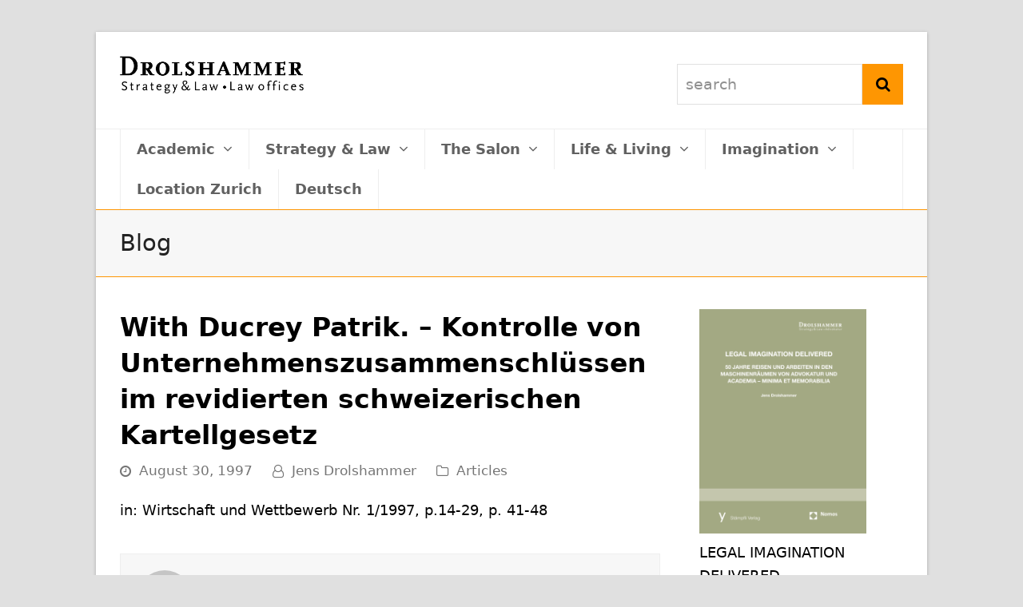

--- FILE ---
content_type: text/html; charset=UTF-8
request_url: https://drolshammer.net/with-ducrey-patrik-kontrolle-von-unternehmenszusammenschlussen-im-revidierten-schweizerischen-kartellgesetz/
body_size: 14050
content:
<!DOCTYPE html>
<html lang="en-US" itemscope itemtype="https://schema.org/WebPage" class="wpex-color-scheme-default">
<head>
<link rel="apple-touch-icon" sizes="76x76" href="/apple-touch-icon.png">
<link rel="icon" type="image/png" sizes="32x32" href="/favicon-32x32.png">
<link rel="icon" type="image/png" sizes="16x16" href="/favicon-16x16.png">
<link rel="manifest" href="/site.webmanifest">
<link rel="mask-icon" href="/safari-pinned-tab.svg" color="#5bbad5">
<meta name="msapplication-TileColor" content="#da532c">
<meta name="theme-color" content="#ffffff">
<meta charset="UTF-8">
<link rel="profile" href="http://gmpg.org/xfn/11">
<title>With Ducrey Patrik. &#8211; Kontrolle von Unternehmenszusammenschlüssen im revidierten schweizerischen Kartellgesetz &#8211; Drolshammer</title>
<meta name='robots' content='max-image-preview:large' />
<meta name="generator" content="Total WordPress Theme v5.7.1">
<meta name="viewport" content="width=device-width, initial-scale=1">
<link rel='dns-prefetch' href='//www.googletagmanager.com' />
<link rel="alternate" type="application/rss+xml" title="Drolshammer &raquo; Feed" href="https://drolshammer.net/feed/" />
<link rel="alternate" type="application/rss+xml" title="Drolshammer &raquo; Comments Feed" href="https://drolshammer.net/comments/feed/" />
<link rel="preload" href="https://drolshammer.net/wp-content/themes/Total/assets/lib/ticons/fonts/ticons.woff2" type="font/woff2" as="font" crossorigin><link rel='stylesheet' id='js_composer_front-css' href='https://drolshammer.net/wp-content/plugins/js_composer/assets/css/js_composer.min.css?ver=6.13.0' media='all' />
<link rel='stylesheet' id='wp-block-library-css' href='https://drolshammer.net/wp-includes/css/dist/block-library/style.min.css?ver=6.2.8' media='all' />
<style id='global-styles-inline-css'>
body{--wp--preset--color--black: #000000;--wp--preset--color--cyan-bluish-gray: #abb8c3;--wp--preset--color--white: #ffffff;--wp--preset--color--pale-pink: #f78da7;--wp--preset--color--vivid-red: #cf2e2e;--wp--preset--color--luminous-vivid-orange: #ff6900;--wp--preset--color--luminous-vivid-amber: #fcb900;--wp--preset--color--light-green-cyan: #7bdcb5;--wp--preset--color--vivid-green-cyan: #00d084;--wp--preset--color--pale-cyan-blue: #8ed1fc;--wp--preset--color--vivid-cyan-blue: #0693e3;--wp--preset--color--vivid-purple: #9b51e0;--wp--preset--color--accent: #fe9602;--wp--preset--color--on-accent: #fff;--wp--preset--gradient--vivid-cyan-blue-to-vivid-purple: linear-gradient(135deg,rgba(6,147,227,1) 0%,rgb(155,81,224) 100%);--wp--preset--gradient--light-green-cyan-to-vivid-green-cyan: linear-gradient(135deg,rgb(122,220,180) 0%,rgb(0,208,130) 100%);--wp--preset--gradient--luminous-vivid-amber-to-luminous-vivid-orange: linear-gradient(135deg,rgba(252,185,0,1) 0%,rgba(255,105,0,1) 100%);--wp--preset--gradient--luminous-vivid-orange-to-vivid-red: linear-gradient(135deg,rgba(255,105,0,1) 0%,rgb(207,46,46) 100%);--wp--preset--gradient--very-light-gray-to-cyan-bluish-gray: linear-gradient(135deg,rgb(238,238,238) 0%,rgb(169,184,195) 100%);--wp--preset--gradient--cool-to-warm-spectrum: linear-gradient(135deg,rgb(74,234,220) 0%,rgb(151,120,209) 20%,rgb(207,42,186) 40%,rgb(238,44,130) 60%,rgb(251,105,98) 80%,rgb(254,248,76) 100%);--wp--preset--gradient--blush-light-purple: linear-gradient(135deg,rgb(255,206,236) 0%,rgb(152,150,240) 100%);--wp--preset--gradient--blush-bordeaux: linear-gradient(135deg,rgb(254,205,165) 0%,rgb(254,45,45) 50%,rgb(107,0,62) 100%);--wp--preset--gradient--luminous-dusk: linear-gradient(135deg,rgb(255,203,112) 0%,rgb(199,81,192) 50%,rgb(65,88,208) 100%);--wp--preset--gradient--pale-ocean: linear-gradient(135deg,rgb(255,245,203) 0%,rgb(182,227,212) 50%,rgb(51,167,181) 100%);--wp--preset--gradient--electric-grass: linear-gradient(135deg,rgb(202,248,128) 0%,rgb(113,206,126) 100%);--wp--preset--gradient--midnight: linear-gradient(135deg,rgb(2,3,129) 0%,rgb(40,116,252) 100%);--wp--preset--duotone--dark-grayscale: url('#wp-duotone-dark-grayscale');--wp--preset--duotone--grayscale: url('#wp-duotone-grayscale');--wp--preset--duotone--purple-yellow: url('#wp-duotone-purple-yellow');--wp--preset--duotone--blue-red: url('#wp-duotone-blue-red');--wp--preset--duotone--midnight: url('#wp-duotone-midnight');--wp--preset--duotone--magenta-yellow: url('#wp-duotone-magenta-yellow');--wp--preset--duotone--purple-green: url('#wp-duotone-purple-green');--wp--preset--duotone--blue-orange: url('#wp-duotone-blue-orange');--wp--preset--font-size--small: 13px;--wp--preset--font-size--medium: 20px;--wp--preset--font-size--large: 36px;--wp--preset--font-size--x-large: 42px;--wp--preset--spacing--20: 0.44rem;--wp--preset--spacing--30: 0.67rem;--wp--preset--spacing--40: 1rem;--wp--preset--spacing--50: 1.5rem;--wp--preset--spacing--60: 2.25rem;--wp--preset--spacing--70: 3.38rem;--wp--preset--spacing--80: 5.06rem;--wp--preset--shadow--natural: 6px 6px 9px rgba(0, 0, 0, 0.2);--wp--preset--shadow--deep: 12px 12px 50px rgba(0, 0, 0, 0.4);--wp--preset--shadow--sharp: 6px 6px 0px rgba(0, 0, 0, 0.2);--wp--preset--shadow--outlined: 6px 6px 0px -3px rgba(255, 255, 255, 1), 6px 6px rgba(0, 0, 0, 1);--wp--preset--shadow--crisp: 6px 6px 0px rgba(0, 0, 0, 1);}:where(.is-layout-flex){gap: 0.5em;}body .is-layout-flow > .alignleft{float: left;margin-inline-start: 0;margin-inline-end: 2em;}body .is-layout-flow > .alignright{float: right;margin-inline-start: 2em;margin-inline-end: 0;}body .is-layout-flow > .aligncenter{margin-left: auto !important;margin-right: auto !important;}body .is-layout-constrained > .alignleft{float: left;margin-inline-start: 0;margin-inline-end: 2em;}body .is-layout-constrained > .alignright{float: right;margin-inline-start: 2em;margin-inline-end: 0;}body .is-layout-constrained > .aligncenter{margin-left: auto !important;margin-right: auto !important;}body .is-layout-constrained > :where(:not(.alignleft):not(.alignright):not(.alignfull)){max-width: var(--wp--style--global--content-size);margin-left: auto !important;margin-right: auto !important;}body .is-layout-constrained > .alignwide{max-width: var(--wp--style--global--wide-size);}body .is-layout-flex{display: flex;}body .is-layout-flex{flex-wrap: wrap;align-items: center;}body .is-layout-flex > *{margin: 0;}:where(.wp-block-columns.is-layout-flex){gap: 2em;}.has-black-color{color: var(--wp--preset--color--black) !important;}.has-cyan-bluish-gray-color{color: var(--wp--preset--color--cyan-bluish-gray) !important;}.has-white-color{color: var(--wp--preset--color--white) !important;}.has-pale-pink-color{color: var(--wp--preset--color--pale-pink) !important;}.has-vivid-red-color{color: var(--wp--preset--color--vivid-red) !important;}.has-luminous-vivid-orange-color{color: var(--wp--preset--color--luminous-vivid-orange) !important;}.has-luminous-vivid-amber-color{color: var(--wp--preset--color--luminous-vivid-amber) !important;}.has-light-green-cyan-color{color: var(--wp--preset--color--light-green-cyan) !important;}.has-vivid-green-cyan-color{color: var(--wp--preset--color--vivid-green-cyan) !important;}.has-pale-cyan-blue-color{color: var(--wp--preset--color--pale-cyan-blue) !important;}.has-vivid-cyan-blue-color{color: var(--wp--preset--color--vivid-cyan-blue) !important;}.has-vivid-purple-color{color: var(--wp--preset--color--vivid-purple) !important;}.has-black-background-color{background-color: var(--wp--preset--color--black) !important;}.has-cyan-bluish-gray-background-color{background-color: var(--wp--preset--color--cyan-bluish-gray) !important;}.has-white-background-color{background-color: var(--wp--preset--color--white) !important;}.has-pale-pink-background-color{background-color: var(--wp--preset--color--pale-pink) !important;}.has-vivid-red-background-color{background-color: var(--wp--preset--color--vivid-red) !important;}.has-luminous-vivid-orange-background-color{background-color: var(--wp--preset--color--luminous-vivid-orange) !important;}.has-luminous-vivid-amber-background-color{background-color: var(--wp--preset--color--luminous-vivid-amber) !important;}.has-light-green-cyan-background-color{background-color: var(--wp--preset--color--light-green-cyan) !important;}.has-vivid-green-cyan-background-color{background-color: var(--wp--preset--color--vivid-green-cyan) !important;}.has-pale-cyan-blue-background-color{background-color: var(--wp--preset--color--pale-cyan-blue) !important;}.has-vivid-cyan-blue-background-color{background-color: var(--wp--preset--color--vivid-cyan-blue) !important;}.has-vivid-purple-background-color{background-color: var(--wp--preset--color--vivid-purple) !important;}.has-black-border-color{border-color: var(--wp--preset--color--black) !important;}.has-cyan-bluish-gray-border-color{border-color: var(--wp--preset--color--cyan-bluish-gray) !important;}.has-white-border-color{border-color: var(--wp--preset--color--white) !important;}.has-pale-pink-border-color{border-color: var(--wp--preset--color--pale-pink) !important;}.has-vivid-red-border-color{border-color: var(--wp--preset--color--vivid-red) !important;}.has-luminous-vivid-orange-border-color{border-color: var(--wp--preset--color--luminous-vivid-orange) !important;}.has-luminous-vivid-amber-border-color{border-color: var(--wp--preset--color--luminous-vivid-amber) !important;}.has-light-green-cyan-border-color{border-color: var(--wp--preset--color--light-green-cyan) !important;}.has-vivid-green-cyan-border-color{border-color: var(--wp--preset--color--vivid-green-cyan) !important;}.has-pale-cyan-blue-border-color{border-color: var(--wp--preset--color--pale-cyan-blue) !important;}.has-vivid-cyan-blue-border-color{border-color: var(--wp--preset--color--vivid-cyan-blue) !important;}.has-vivid-purple-border-color{border-color: var(--wp--preset--color--vivid-purple) !important;}.has-vivid-cyan-blue-to-vivid-purple-gradient-background{background: var(--wp--preset--gradient--vivid-cyan-blue-to-vivid-purple) !important;}.has-light-green-cyan-to-vivid-green-cyan-gradient-background{background: var(--wp--preset--gradient--light-green-cyan-to-vivid-green-cyan) !important;}.has-luminous-vivid-amber-to-luminous-vivid-orange-gradient-background{background: var(--wp--preset--gradient--luminous-vivid-amber-to-luminous-vivid-orange) !important;}.has-luminous-vivid-orange-to-vivid-red-gradient-background{background: var(--wp--preset--gradient--luminous-vivid-orange-to-vivid-red) !important;}.has-very-light-gray-to-cyan-bluish-gray-gradient-background{background: var(--wp--preset--gradient--very-light-gray-to-cyan-bluish-gray) !important;}.has-cool-to-warm-spectrum-gradient-background{background: var(--wp--preset--gradient--cool-to-warm-spectrum) !important;}.has-blush-light-purple-gradient-background{background: var(--wp--preset--gradient--blush-light-purple) !important;}.has-blush-bordeaux-gradient-background{background: var(--wp--preset--gradient--blush-bordeaux) !important;}.has-luminous-dusk-gradient-background{background: var(--wp--preset--gradient--luminous-dusk) !important;}.has-pale-ocean-gradient-background{background: var(--wp--preset--gradient--pale-ocean) !important;}.has-electric-grass-gradient-background{background: var(--wp--preset--gradient--electric-grass) !important;}.has-midnight-gradient-background{background: var(--wp--preset--gradient--midnight) !important;}.has-small-font-size{font-size: var(--wp--preset--font-size--small) !important;}.has-medium-font-size{font-size: var(--wp--preset--font-size--medium) !important;}.has-large-font-size{font-size: var(--wp--preset--font-size--large) !important;}.has-x-large-font-size{font-size: var(--wp--preset--font-size--x-large) !important;}
.wp-block-navigation a:where(:not(.wp-element-button)){color: inherit;}
:where(.wp-block-columns.is-layout-flex){gap: 2em;}
.wp-block-pullquote{font-size: 1.5em;line-height: 1.6;}
</style>
<link rel='stylesheet' id='contact-form-7-css' href='https://drolshammer.net/wp-content/plugins/contact-form-7/includes/css/styles.css?ver=5.7.7' media='all' />
<link rel='stylesheet' id='printomatic-css-css' href='https://drolshammer.net/wp-content/plugins/print-o-matic/css/style.css?ver=2.0' media='all' />
<link rel='stylesheet' id='wpex-style-css' href='https://drolshammer.net/wp-content/themes/Total/style.css?ver=5.7.1' media='all' />
<link rel='stylesheet' id='wpex-mobile-menu-breakpoint-max-css' href='https://drolshammer.net/wp-content/themes/Total/assets/css/wpex-mobile-menu-breakpoint-max.css?ver=5.7.1' media='only screen and (max-width:959px)' />
<link rel='stylesheet' id='wpex-mobile-menu-breakpoint-min-css' href='https://drolshammer.net/wp-content/themes/Total/assets/css/wpex-mobile-menu-breakpoint-min.css?ver=5.7.1' media='only screen and (min-width:960px)' />
<link rel='stylesheet' id='wpex-wpbakery-css' href='https://drolshammer.net/wp-content/themes/Total/assets/css/wpex-wpbakery.css?ver=5.7.1' media='all' />
<link rel='stylesheet' id='ticons-css' href='https://drolshammer.net/wp-content/themes/Total/assets/lib/ticons/css/ticons.min.css?ver=5.7.1' media='all' />
<link rel='stylesheet' id='vcex-shortcodes-css' href='https://drolshammer.net/wp-content/themes/Total/assets/css/vcex-shortcodes.css?ver=5.7.1' media='all' />
<script src='https://drolshammer.net/wp-includes/js/jquery/jquery.min.js?ver=3.6.4' id='jquery-core-js'></script>
<script src='https://drolshammer.net/wp-includes/js/jquery/jquery-migrate.min.js?ver=3.4.0' id='jquery-migrate-js'></script>

<!-- Google Analytics snippet added by Site Kit -->
<script src='https://www.googletagmanager.com/gtag/js?id=GT-MJWWNDL' id='google_gtagjs-js' async></script>
<script id='google_gtagjs-js-after'>
window.dataLayer = window.dataLayer || [];function gtag(){dataLayer.push(arguments);}
gtag('set', 'linker', {"domains":["drolshammer.net"]} );
gtag("js", new Date());
gtag("set", "developer_id.dZTNiMT", true);
gtag("config", "GT-MJWWNDL");
</script>

<!-- End Google Analytics snippet added by Site Kit -->
<link rel="https://api.w.org/" href="https://drolshammer.net/wp-json/" /><link rel="alternate" type="application/json" href="https://drolshammer.net/wp-json/wp/v2/posts/994" /><link rel="EditURI" type="application/rsd+xml" title="RSD" href="https://drolshammer.net/xmlrpc.php?rsd" />
<link rel="wlwmanifest" type="application/wlwmanifest+xml" href="https://drolshammer.net/wp-includes/wlwmanifest.xml" />
<meta name="generator" content="WordPress 6.2.8" />
<link rel="canonical" href="https://drolshammer.net/with-ducrey-patrik-kontrolle-von-unternehmenszusammenschlussen-im-revidierten-schweizerischen-kartellgesetz/" />
<link rel='shortlink' href='https://drolshammer.net/?p=994' />
<link rel="alternate" type="application/json+oembed" href="https://drolshammer.net/wp-json/oembed/1.0/embed?url=https%3A%2F%2Fdrolshammer.net%2Fwith-ducrey-patrik-kontrolle-von-unternehmenszusammenschlussen-im-revidierten-schweizerischen-kartellgesetz%2F" />
<link rel="alternate" type="text/xml+oembed" href="https://drolshammer.net/wp-json/oembed/1.0/embed?url=https%3A%2F%2Fdrolshammer.net%2Fwith-ducrey-patrik-kontrolle-von-unternehmenszusammenschlussen-im-revidierten-schweizerischen-kartellgesetz%2F&#038;format=xml" />
<meta name="generator" content="Site Kit by Google 1.104.0" /><noscript><style>body:not(.content-full-screen) .wpex-vc-row-stretched[data-vc-full-width-init="false"]{visibility:visible;}</style></noscript>		<style id="wp-custom-css">
			/* .switcher .selected{background:#fdfdfd !important}.switcher .selected a{border:none !important;padding:16px 20px !important;width:151px}.switcher .selected a:hover{border:none !important;background:#FE9602 !important;color:#000000 !important;padding:16.5px 20px !important;width:151px}#sidebar{width:31%;float:right;background:#c9c9a5;padding:23px 15px;font-weight:600}.widget_recent_entries li:first-child{border-top:1.5px solid #000}.widget_recent_entries li{padding:6px 0;border-bottom:1.5px solid #000}.widget_recent_entries li{padding:22px 0}#site-logo img{width:32%!important}#site-header-inner{position:relative;padding-top:60px!important;padding-bottom:10px!important;height:100%}#header-two-search{margin-top:-19px}.dcw a{color:#fe9602 !important}.dcw{padding-bottom:120px !important}.breadcrumb-trail,.page-header-title,.page-subheading{display:none !important}.breadcrumbs a{color:#fe9602 !important}.post-root{display:none}#site-navigation .dropdown-menu >.current-menu-item >a,#site-navigation .dropdown-menu >.current-menu-parent >a,#site-navigation .dropdown-menu >.current-menu-item >a:hover,#site-navigation .dropdown-menu >.current-menu-parent >a:hover{color:#000000 !important}.page-header.wpex-supports-mods{border-top-color:#fe9602;border-bottom-color:#fe9602;margin-bottom:0px !important}.map-responsive{overflow:hidden !important;padding-bottom:56.25% !important;position:relative !important;height:0 !important}.map-responsive iframe{left:0 !important;top:0 !important;height:100% !important;width:100% !important;position:absolute !important}#site-navigation .dropdown-menu ul a{font-weight:600;text-transform:inherit !important}.theme-button,input[type="submit"],button{color:#ffffff !important;background:#fe9602}.itop{background:url("https://drolshammer.net/wp-content/themes/Total/books.jpeg") no-repeat center center;-webkit-background-size:cover;-moz-background-size:cover;-o-background-size:cover;background-size:cover;height:100vh !important}.navbar-style-two .dropdown-menu >li >a{width:162px !important}.heateor_sss_sharing_container{display:none !important}.site-breadcrumbs{display:none !important}#footer-callout-wrap{display:none !important}.a14big-img,.artikel-img{display:none}*/		</style>
		<noscript><style> .wpb_animate_when_almost_visible { opacity: 1; }</style></noscript><style data-type="wpex-css" id="wpex-css">/*TYPOGRAPHY*/body{font-size:18px;color:#000000}.main-navigation-ul .link-inner{font-weight:600;text-transform:capitalize}.main-navigation-ul .sub-menu .link-inner{font-weight:600;text-transform:capitalize}.wpex-mobile-menu,#sidr-main{font-weight:600}.blog-entry-title.entry-title,.blog-entry-title.entry-title a,.blog-entry-title.entry-title a:hover{color:#000000}body.single-post .single-post-title{color:#000000}#copyright{text-transform:capitalize}@media(max-width:479px){body{font-size:20px}}/*CUSTOMIZER STYLING*/:root{--wpex-accent:#fe9602;--wpex-accent-alt:#fe9602;--wpex-link-color:#0a7a00;--wpex-hover-heading-link-color:#0a7a00;--wpex-hover-link-color:#fe9602;--wpex-btn-color:#020000;--wpex-hover-btn-color:#ffffff;--wpex-btn-bg:#fe9602;--wpex-hover-btn-bg:#b2b292;--wpex-vc-column-inner-margin-bottom:40px}body,.boxed-main-layout,.footer-has-reveal #main{background-color:b2b292}.page-header.wpex-supports-mods{border-top-color:#fe9602;border-bottom-color:#fe9602}.site-breadcrumbs a:hover{color:#fe9602}#site-scroll-top:hover{color:#020202}.boxed-main-layout #wrap{background-color:#ffffff}.boxed-main-layout #site-header-sticky-wrapper.is-sticky #site-header{background-color:#ffffff}#site-navigation-wrap{--wpex-hover-main-nav-link-color:#020000;--wpex-active-main-nav-link-color:#fe9602;--wpex-hover-main-nav-link-bg:#fe9602;--wpex-dropmenu-border-color:#b2b292;--wpex-dropmenu-caret-border-color:#b2b292;--wpex-megamenu-divider-color:#b2b292;--wpex-dropmenu-link-color:#020202;--wpex-hover-dropmenu-link-bg:#fe9602}#sidebar .widget-title{color:#000000}#footer{--wpex-link-color:#0a7a00;--wpex-hover-link-color:#0a7a00;--wpex-hover-link-color:#fe9602}@media only screen and (max-width:767px){#site-logo .logo-img{max-width:80%}}</style></head>

<body class="post-template-default single single-post postid-994 single-format-standard wp-custom-logo wp-embed-responsive wpex-theme wpex-responsive boxed-main-layout no-composer wpex-live-site wrap-boxshadow site-boxed content-right-sidebar has-sidebar post-in-category-articles sidebar-widget-icons hasnt-overlay-header wpex-mobile-toggle-menu-icon_buttons has-mobile-menu wpex-share-p-horizontal wpex-no-js wpb-js-composer js-comp-ver-6.13.0 vc_responsive">

	<svg xmlns="http://www.w3.org/2000/svg" viewBox="0 0 0 0" width="0" height="0" focusable="false" role="none" style="visibility: hidden; position: absolute; left: -9999px; overflow: hidden;" ><defs><filter id="wp-duotone-dark-grayscale"><feColorMatrix color-interpolation-filters="sRGB" type="matrix" values=" .299 .587 .114 0 0 .299 .587 .114 0 0 .299 .587 .114 0 0 .299 .587 .114 0 0 " /><feComponentTransfer color-interpolation-filters="sRGB" ><feFuncR type="table" tableValues="0 0.49803921568627" /><feFuncG type="table" tableValues="0 0.49803921568627" /><feFuncB type="table" tableValues="0 0.49803921568627" /><feFuncA type="table" tableValues="1 1" /></feComponentTransfer><feComposite in2="SourceGraphic" operator="in" /></filter></defs></svg><svg xmlns="http://www.w3.org/2000/svg" viewBox="0 0 0 0" width="0" height="0" focusable="false" role="none" style="visibility: hidden; position: absolute; left: -9999px; overflow: hidden;" ><defs><filter id="wp-duotone-grayscale"><feColorMatrix color-interpolation-filters="sRGB" type="matrix" values=" .299 .587 .114 0 0 .299 .587 .114 0 0 .299 .587 .114 0 0 .299 .587 .114 0 0 " /><feComponentTransfer color-interpolation-filters="sRGB" ><feFuncR type="table" tableValues="0 1" /><feFuncG type="table" tableValues="0 1" /><feFuncB type="table" tableValues="0 1" /><feFuncA type="table" tableValues="1 1" /></feComponentTransfer><feComposite in2="SourceGraphic" operator="in" /></filter></defs></svg><svg xmlns="http://www.w3.org/2000/svg" viewBox="0 0 0 0" width="0" height="0" focusable="false" role="none" style="visibility: hidden; position: absolute; left: -9999px; overflow: hidden;" ><defs><filter id="wp-duotone-purple-yellow"><feColorMatrix color-interpolation-filters="sRGB" type="matrix" values=" .299 .587 .114 0 0 .299 .587 .114 0 0 .299 .587 .114 0 0 .299 .587 .114 0 0 " /><feComponentTransfer color-interpolation-filters="sRGB" ><feFuncR type="table" tableValues="0.54901960784314 0.98823529411765" /><feFuncG type="table" tableValues="0 1" /><feFuncB type="table" tableValues="0.71764705882353 0.25490196078431" /><feFuncA type="table" tableValues="1 1" /></feComponentTransfer><feComposite in2="SourceGraphic" operator="in" /></filter></defs></svg><svg xmlns="http://www.w3.org/2000/svg" viewBox="0 0 0 0" width="0" height="0" focusable="false" role="none" style="visibility: hidden; position: absolute; left: -9999px; overflow: hidden;" ><defs><filter id="wp-duotone-blue-red"><feColorMatrix color-interpolation-filters="sRGB" type="matrix" values=" .299 .587 .114 0 0 .299 .587 .114 0 0 .299 .587 .114 0 0 .299 .587 .114 0 0 " /><feComponentTransfer color-interpolation-filters="sRGB" ><feFuncR type="table" tableValues="0 1" /><feFuncG type="table" tableValues="0 0.27843137254902" /><feFuncB type="table" tableValues="0.5921568627451 0.27843137254902" /><feFuncA type="table" tableValues="1 1" /></feComponentTransfer><feComposite in2="SourceGraphic" operator="in" /></filter></defs></svg><svg xmlns="http://www.w3.org/2000/svg" viewBox="0 0 0 0" width="0" height="0" focusable="false" role="none" style="visibility: hidden; position: absolute; left: -9999px; overflow: hidden;" ><defs><filter id="wp-duotone-midnight"><feColorMatrix color-interpolation-filters="sRGB" type="matrix" values=" .299 .587 .114 0 0 .299 .587 .114 0 0 .299 .587 .114 0 0 .299 .587 .114 0 0 " /><feComponentTransfer color-interpolation-filters="sRGB" ><feFuncR type="table" tableValues="0 0" /><feFuncG type="table" tableValues="0 0.64705882352941" /><feFuncB type="table" tableValues="0 1" /><feFuncA type="table" tableValues="1 1" /></feComponentTransfer><feComposite in2="SourceGraphic" operator="in" /></filter></defs></svg><svg xmlns="http://www.w3.org/2000/svg" viewBox="0 0 0 0" width="0" height="0" focusable="false" role="none" style="visibility: hidden; position: absolute; left: -9999px; overflow: hidden;" ><defs><filter id="wp-duotone-magenta-yellow"><feColorMatrix color-interpolation-filters="sRGB" type="matrix" values=" .299 .587 .114 0 0 .299 .587 .114 0 0 .299 .587 .114 0 0 .299 .587 .114 0 0 " /><feComponentTransfer color-interpolation-filters="sRGB" ><feFuncR type="table" tableValues="0.78039215686275 1" /><feFuncG type="table" tableValues="0 0.94901960784314" /><feFuncB type="table" tableValues="0.35294117647059 0.47058823529412" /><feFuncA type="table" tableValues="1 1" /></feComponentTransfer><feComposite in2="SourceGraphic" operator="in" /></filter></defs></svg><svg xmlns="http://www.w3.org/2000/svg" viewBox="0 0 0 0" width="0" height="0" focusable="false" role="none" style="visibility: hidden; position: absolute; left: -9999px; overflow: hidden;" ><defs><filter id="wp-duotone-purple-green"><feColorMatrix color-interpolation-filters="sRGB" type="matrix" values=" .299 .587 .114 0 0 .299 .587 .114 0 0 .299 .587 .114 0 0 .299 .587 .114 0 0 " /><feComponentTransfer color-interpolation-filters="sRGB" ><feFuncR type="table" tableValues="0.65098039215686 0.40392156862745" /><feFuncG type="table" tableValues="0 1" /><feFuncB type="table" tableValues="0.44705882352941 0.4" /><feFuncA type="table" tableValues="1 1" /></feComponentTransfer><feComposite in2="SourceGraphic" operator="in" /></filter></defs></svg><svg xmlns="http://www.w3.org/2000/svg" viewBox="0 0 0 0" width="0" height="0" focusable="false" role="none" style="visibility: hidden; position: absolute; left: -9999px; overflow: hidden;" ><defs><filter id="wp-duotone-blue-orange"><feColorMatrix color-interpolation-filters="sRGB" type="matrix" values=" .299 .587 .114 0 0 .299 .587 .114 0 0 .299 .587 .114 0 0 .299 .587 .114 0 0 " /><feComponentTransfer color-interpolation-filters="sRGB" ><feFuncR type="table" tableValues="0.098039215686275 1" /><feFuncG type="table" tableValues="0 0.66274509803922" /><feFuncB type="table" tableValues="0.84705882352941 0.41960784313725" /><feFuncA type="table" tableValues="1 1" /></feComponentTransfer><feComposite in2="SourceGraphic" operator="in" /></filter></defs></svg>
	
	
<a href="#content" class="skip-to-content">skip to Main Content</a><span data-ls_id="#site_top"></span>
	<div id="outer-wrap" class="wpex-overflow-hidden">
		
		<div id="wrap" class="wpex-clr">

			


	<header id="site-header" class="header-two wpex-dropdowns-shadow-four dyn-styles wpex-relative wpex-clr" itemscope="itemscope" itemtype="https://schema.org/WPHeader">

		
		<div id="site-header-inner" class="header-two-inner header-padding container wpex-relative wpex-h-100 wpex-py-30 wpex-clr">
<div id="site-logo" class="site-branding header-two-logo logo-padding wpex-table">
	<div id="site-logo-inner" class="wpex-table-cell wpex-align-middle wpex-clr"><a id="site-logo-link" href="https://drolshammer.net/" rel="home" class="main-logo"><img src="https://drolshammer.net/wp-content/uploads/2018/07/new_logo_eng.png" alt="Drolshammer" class="logo-img" width="230" height="182" data-no-retina data-skip-lazy fetchpriority="high"></a></div>

</div>
	<aside id="header-aside" class="header-two-aside hide-at-mm-breakpoint">
		<div class="header-aside-content wpex-clr"></div>
					<div id="header-two-search" class="wpex-clr">
				<form method="get" class="header-two-searchform" action="https://drolshammer.net/">
					<label>
						<span class="screen-reader-text">search</span>
						<input type="search" id="header-two-search-input" name="s" placeholder="search">
					</label>
															<button type="submit" id="header-two-search-submit"><span class="ticon ticon-search" aria-hidden="true"></span><span class="screen-reader-text">Search</span></button>
				</form>
			</div>
			</aside>


<div id="mobile-menu" class="wpex-mobile-menu-toggle show-at-mm-breakpoint wpex-flex wpex-items-center wpex-absolute wpex-top-50 -wpex-translate-y-50 wpex-right-0">
	<div class="wpex-inline-flex wpex-items-center">
						<a href="#" class="mobile-menu-toggle" role="button" aria-label="Toggle mobile menu" aria-expanded="false"><span class="mobile-menu-toggle__icon wpex-flex"><span class="wpex-hamburger-icon wpex-hamburger-icon--inactive wpex-hamburger-icon--animate" aria-hidden="true"><span></span></span></span></a>			</div>
</div></div>

		
	
	<div id="site-navigation-wrap" class="navbar-style-two navbar-fixed-line-height fixed-nav wpex-dropdown-top-border hide-at-mm-breakpoint wpex-clr">

		<nav id="site-navigation" class="navigation main-navigation main-navigation-two container wpex-relative wpex-clr" itemscope="itemscope" itemtype="https://schema.org/SiteNavigationElement" aria-label="Main menu">

			
				<ul id="menu-main-menu" class="main-navigation-ul dropdown-menu sf-menu"><li id="menu-item-51" class="menu-item menu-item-type-post_type menu-item-object-page menu-item-has-children dropdown menu-item-51"><a href="https://drolshammer.net/academic/"><span class="link-inner">Academic <span class="nav-arrow top-level"><span class="nav-arrow__icon ticon ticon-angle-down" aria-hidden="true"></span></span></span></a>
<ul class="sub-menu">
	<li id="menu-item-1704" class="menu-item menu-item-type-custom menu-item-object-custom menu-item-has-children dropdown menu-item-1704"><a href="#"><span class="link-inner">Publications</span></a>
	<ul class="sub-menu">
		<li id="menu-item-1470" class="menu-item menu-item-type-taxonomy menu-item-object-category menu-item-1470"><a href="https://drolshammer.net/category/publications/introduction-to-publications/"><span class="link-inner">Introduction to Publications</span></a></li>
		<li id="menu-item-778" class="menu-item menu-item-type-taxonomy menu-item-object-category menu-item-778"><a href="https://drolshammer.net/category/publications/books/"><span class="link-inner">Books</span></a></li>
		<li id="menu-item-780" class="menu-item menu-item-type-taxonomy menu-item-object-category menu-item-780"><a href="https://drolshammer.net/category/publications/chapters/"><span class="link-inner">Chapters</span></a></li>
		<li id="menu-item-779" class="menu-item menu-item-type-taxonomy menu-item-object-category current-post-ancestor current-menu-parent current-post-parent menu-item-779"><a href="https://drolshammer.net/category/publications/articles/"><span class="link-inner">Articles</span></a></li>
		<li id="menu-item-781" class="menu-item menu-item-type-taxonomy menu-item-object-category menu-item-781"><a href="https://drolshammer.net/category/publications/newspaper-articles/"><span class="link-inner">Newspaper Articles</span></a></li>
		<li id="menu-item-782" class="menu-item menu-item-type-taxonomy menu-item-object-category menu-item-782"><a href="https://drolshammer.net/category/publications/reviews-reports/"><span class="link-inner">Reviews &amp; Reports</span></a></li>
		<li id="menu-item-1253" class="menu-item menu-item-type-taxonomy menu-item-object-category menu-item-1253"><a href="https://drolshammer.net/category/publications/reviews-of-books-of-jens-drolshammer/"><span class="link-inner">Reviews of Books of Jens Drolshammer</span></a></li>
	</ul>
</li>
	<li id="menu-item-58" class="menu-item menu-item-type-post_type menu-item-object-page menu-item-has-children dropdown menu-item-58"><a href="https://drolshammer.net/affiliations/"><span class="link-inner">Affiliations</span></a>
	<ul class="sub-menu">
		<li id="menu-item-1067" class="menu-item menu-item-type-post_type menu-item-object-page menu-item-1067"><a href="https://drolshammer.net/address/"><span class="link-inner">Addresses</span></a></li>
	</ul>
</li>
	<li id="menu-item-60" class="menu-item menu-item-type-post_type menu-item-object-page menu-item-has-children dropdown menu-item-60"><a href="https://drolshammer.net/teaching/"><span class="link-inner">Teaching</span></a>
	<ul class="sub-menu">
		<li id="menu-item-59" class="menu-item menu-item-type-post_type menu-item-object-page menu-item-has-children dropdown menu-item-59"><a href="https://drolshammer.net/courses/"><span class="link-inner">Classes &#038; Seminars</span></a>
		<ul class="sub-menu">
			<li id="menu-item-1069" class="menu-item menu-item-type-post_type menu-item-object-page menu-item-1069"><a href="https://drolshammer.net/fs-2008/"><span class="link-inner"><span class="megamenu-sub-item-icon wpex-hidden wpex-mr-10"><span class="ticon ticon-angle-right" aria-hidden="true"></span></span>FS-2008</span></a></li>
			<li id="menu-item-1070" class="menu-item menu-item-type-post_type menu-item-object-page menu-item-1070"><a href="https://drolshammer.net/ss-2007/"><span class="link-inner"><span class="megamenu-sub-item-icon wpex-hidden wpex-mr-10"><span class="ticon ticon-angle-right" aria-hidden="true"></span></span>SS-2007</span></a></li>
			<li id="menu-item-1071" class="menu-item menu-item-type-post_type menu-item-object-page menu-item-1071"><a href="https://drolshammer.net/ws-2006-7/"><span class="link-inner"><span class="megamenu-sub-item-icon wpex-hidden wpex-mr-10"><span class="ticon ticon-angle-right" aria-hidden="true"></span></span>WS-2006/7</span></a></li>
			<li id="menu-item-1072" class="menu-item menu-item-type-post_type menu-item-object-page menu-item-1072"><a href="https://drolshammer.net/ss-2006/"><span class="link-inner"><span class="megamenu-sub-item-icon wpex-hidden wpex-mr-10"><span class="ticon ticon-angle-right" aria-hidden="true"></span></span>SS-2006</span></a></li>
			<li id="menu-item-1073" class="menu-item menu-item-type-post_type menu-item-object-page menu-item-1073"><a href="https://drolshammer.net/ws-2005-6/"><span class="link-inner"><span class="megamenu-sub-item-icon wpex-hidden wpex-mr-10"><span class="ticon ticon-angle-right" aria-hidden="true"></span></span>WS-2005/6</span></a></li>
			<li id="menu-item-1074" class="menu-item menu-item-type-post_type menu-item-object-page menu-item-1074"><a href="https://drolshammer.net/ws-2002-3/"><span class="link-inner"><span class="megamenu-sub-item-icon wpex-hidden wpex-mr-10"><span class="ticon ticon-angle-right" aria-hidden="true"></span></span>WS-2002/3</span></a></li>
			<li id="menu-item-1075" class="menu-item menu-item-type-post_type menu-item-object-page menu-item-1075"><a href="https://drolshammer.net/ss-202/"><span class="link-inner"><span class="megamenu-sub-item-icon wpex-hidden wpex-mr-10"><span class="ticon ticon-angle-right" aria-hidden="true"></span></span>SS-2002</span></a></li>
			<li id="menu-item-1076" class="menu-item menu-item-type-post_type menu-item-object-page menu-item-1076"><a href="https://drolshammer.net/ws-2001-2/"><span class="link-inner"><span class="megamenu-sub-item-icon wpex-hidden wpex-mr-10"><span class="ticon ticon-angle-right" aria-hidden="true"></span></span>WS-2001/2</span></a></li>
			<li id="menu-item-1077" class="menu-item menu-item-type-post_type menu-item-object-page menu-item-1077"><a href="https://drolshammer.net/ss-2000/"><span class="link-inner"><span class="megamenu-sub-item-icon wpex-hidden wpex-mr-10"><span class="ticon ticon-angle-right" aria-hidden="true"></span></span>SS-2000</span></a></li>
		</ul>
</li>
	</ul>
</li>
</ul>
</li>
<li id="menu-item-54" class="menu-item menu-item-type-post_type menu-item-object-page menu-item-has-children dropdown menu-item-54"><a href="https://drolshammer.net/strategy-and-law/"><span class="link-inner">Strategy &#038; Law <span class="nav-arrow top-level"><span class="nav-arrow__icon ticon ticon-angle-down" aria-hidden="true"></span></span></span></a>
<ul class="sub-menu">
	<li id="menu-item-63" class="menu-item menu-item-type-post_type menu-item-object-page menu-item-63"><a href="https://drolshammer.net/strategic-legal-advice/"><span class="link-inner">Strategic Legal Advice</span></a></li>
	<li id="menu-item-165" class="menu-item menu-item-type-post_type menu-item-object-page menu-item-165"><a href="https://drolshammer.net/expert-knowledge-3/"><span class="link-inner">Expert-Knowledge</span></a></li>
	<li id="menu-item-65" class="menu-item menu-item-type-post_type menu-item-object-page menu-item-65"><a href="https://drolshammer.net/issue-management/"><span class="link-inner">Issue Management</span></a></li>
	<li id="menu-item-64" class="menu-item menu-item-type-post_type menu-item-object-page menu-item-64"><a href="https://drolshammer.net/practice-of-law/"><span class="link-inner">Practice of Law</span></a></li>
</ul>
</li>
<li id="menu-item-55" class="menu-item menu-item-type-post_type menu-item-object-page current-post-parent menu-item-has-children dropdown menu-item-55"><a href="https://drolshammer.net/the-salon/"><span class="link-inner">The Salon <span class="nav-arrow top-level"><span class="nav-arrow__icon ticon ticon-angle-down" aria-hidden="true"></span></span></span></a>
<ul class="sub-menu">
	<li id="menu-item-67" class="menu-item menu-item-type-post_type menu-item-object-page menu-item-has-children dropdown menu-item-67"><a href="https://drolshammer.net/events/"><span class="link-inner">Events</span></a>
	<ul class="sub-menu">
		<li id="menu-item-863" class="menu-item menu-item-type-post_type menu-item-object-page menu-item-863"><a href="https://drolshammer.net/training-encounters-the-salon/"><span class="link-inner">Training Encounters</span></a></li>
		<li id="menu-item-864" class="menu-item menu-item-type-post_type menu-item-object-page menu-item-864"><a href="https://drolshammer.net/academic-encounters-the-salon/"><span class="link-inner">Academic Encounters</span></a></li>
		<li id="menu-item-865" class="menu-item menu-item-type-post_type menu-item-object-page menu-item-865"><a href="https://drolshammer.net/cultural-encounters-the-salon/"><span class="link-inner">Cultural Encounters</span></a></li>
	</ul>
</li>
	<li id="menu-item-66" class="menu-item menu-item-type-post_type menu-item-object-page menu-item-has-children dropdown menu-item-66"><a href="https://drolshammer.net/clubs/"><span class="link-inner">Clubs</span></a>
	<ul class="sub-menu">
		<li id="menu-item-870" class="menu-item menu-item-type-post_type menu-item-object-page menu-item-870"><a href="https://drolshammer.net/strategy-club/"><span class="link-inner">Strategy Club</span></a></li>
		<li id="menu-item-866" class="menu-item menu-item-type-post_type menu-item-object-page menu-item-866"><a href="https://drolshammer.net/academic-reading-club/"><span class="link-inner">Academic Reading Club</span></a></li>
		<li id="menu-item-867" class="menu-item menu-item-type-post_type menu-item-object-page menu-item-867"><a href="https://drolshammer.net/general-counsel-network/"><span class="link-inner">General Counsel Network</span></a></li>
		<li id="menu-item-868" class="menu-item menu-item-type-post_type menu-item-object-page menu-item-868"><a href="https://drolshammer.net/general-counsels-club/"><span class="link-inner">General Counsel Club</span></a></li>
		<li id="menu-item-869" class="menu-item menu-item-type-post_type menu-item-object-page menu-item-869"><a href="https://drolshammer.net/legal-culture-club/"><span class="link-inner">Legal Culture Club</span></a></li>
	</ul>
</li>
</ul>
</li>
<li id="menu-item-53" class="menu-item menu-item-type-post_type menu-item-object-page menu-item-has-children dropdown menu-item-53"><a href="https://drolshammer.net/life-and-living/"><span class="link-inner">Life &#038; Living <span class="nav-arrow top-level"><span class="nav-arrow__icon ticon ticon-angle-down" aria-hidden="true"></span></span></span></a>
<ul class="sub-menu">
	<li id="menu-item-862" class="menu-item menu-item-type-post_type menu-item-object-page menu-item-862"><a href="https://drolshammer.net/work-experience/"><span class="link-inner">Work Experience</span></a></li>
	<li id="menu-item-861" class="menu-item menu-item-type-post_type menu-item-object-page menu-item-861"><a href="https://drolshammer.net/education-and-professional-training/"><span class="link-inner">Education &#038; Professional Training</span></a></li>
</ul>
</li>
<li id="menu-item-52" class="menu-item menu-item-type-post_type menu-item-object-page menu-item-has-children dropdown menu-item-52"><a href="https://drolshammer.net/imagination/"><span class="link-inner">Imagination <span class="nav-arrow top-level"><span class="nav-arrow__icon ticon ticon-angle-down" aria-hidden="true"></span></span></span></a>
<ul class="sub-menu">
	<li id="menu-item-73" class="menu-item menu-item-type-post_type menu-item-object-page menu-item-73"><a href="https://drolshammer.net/work/"><span class="link-inner">Work</span></a></li>
	<li id="menu-item-71" class="menu-item menu-item-type-post_type menu-item-object-page menu-item-71"><a href="https://drolshammer.net/work-environment/"><span class="link-inner">Work Environment</span></a></li>
</ul>
</li>
<li id="menu-item-1909" class="menu-item menu-item-type-post_type menu-item-object-page menu-item-1909"><a href="https://drolshammer.net/location-zuric/"><span class="link-inner">Location Zurich</span></a></li>
<li id="menu-item-648" class="menu-item menu-item-type-custom menu-item-object-custom menu-item-648"><a href="http://drolshammer.net/german/"><span class="link-inner">Deutsch</span></a></li>
</ul>
			
		</nav>

	</div>

	

	</header>



			
			<main id="main" class="site-main wpex-clr">

				
<header class="page-header default-page-header wpex-supports-mods wpex-relative wpex-mb-40 wpex-surface-2 wpex-py-20 wpex-border-t wpex-border-b wpex-border-solid wpex-border-surface-3 wpex-text-2">

	
	<div class="page-header-inner container">
<div class="page-header-content">

<span class="page-header-title wpex-block wpex-m-0 wpex-inherit-font-family wpex-not-italic wpex-tracking-normal wpex-leading-normal wpex-font-normal wpex-text-2xl wpex-text-1">

	<span>Blog</span>

</span>

</div></div>

	
</header>


	<div id="content-wrap" class="container wpex-clr">

		
		<div id="primary" class="content-area wpex-clr">

			
			<div id="content" class="site-content wpex-clr">

				
				
<article id="single-blocks" class="single-blog-article wpex-first-mt-0 wpex-clr">
<header class="single-blog-header wpex-mb-10">
	<h1 class="single-post-title entry-title wpex-text-3xl" itemprop="headline">With Ducrey Patrik. &#8211; Kontrolle von Unternehmenszusammenschlüssen im revidierten schweizerischen Kartellgesetz</h1>
</header>
<ul class="meta wpex-text-sm wpex-text-3 wpex-mb-20 wpex-last-mr-0">    <li class="meta-date"><span class="meta-icon ticon ticon-clock-o" aria-hidden="true"></span><time class="updated" datetime="1997-08-30" itemprop="datePublished" pubdate>August 30, 1997</time></li>
	<li class="meta-author"><span class="meta-icon ticon ticon-user-o" aria-hidden="true"></span><span class="vcard author" itemprop="name"><span class="fn"><a href="https://drolshammer.net/author/wp-admin-law/" title="Posts by Jens Drolshammer" rel="author" itemprop="author" itemscope="itemscope" itemtype="https://schema.org/Person">Jens Drolshammer</a></span></span></li>
<li class="meta-category"><span class="meta-icon ticon ticon-folder-o" aria-hidden="true"></span><span><a class="term-10" href="https://drolshammer.net/category/publications/articles/">Articles</a></span></li></ul>
<div class="single-blog-content single-content entry wpex-mt-20 wpex-mb-40 wpex-clr" itemprop="text"><p>in: Wirtschaft und Wettbewerb Nr. 1/1997, p.14-29, p. 41-48</p>
</div>



<section class="author-bio wpex-boxed wpex-flex wpex-gap-20 wpex-flex-col wpex-sm-flex-row wpex-mb-40 wpex-text-center wpex-sm-text-left">

	
		<div class="author-bio-avatar wpex-flex-shrink-0">
				<a href="https://drolshammer.net/author/wp-admin-law/" title="Visit Author Page"><img alt='' src='https://secure.gravatar.com/avatar/7c27fe7ac6dc368abea2dd5e8f7576e0?s=70&#038;d=mm&#038;r=g' srcset='https://secure.gravatar.com/avatar/7c27fe7ac6dc368abea2dd5e8f7576e0?s=140&#038;d=mm&#038;r=g 2x' class='avatar avatar-70 photo wpex-align-middle wpex-round' height='70' width='70' loading='lazy' decoding='async'/></a>

			</div>

	
	<div class="author-bio-content wpex-flex-grow wpex-last-mb-0">

		
			<h3 class="author-bio-title wpex-heading wpex-m-0 wpex-mb-10 wpex-text-lg">
					<a href="https://drolshammer.net/author/wp-admin-law/" title="Visit Author Page" rel="author" class="wpex-no-underline">Jens Drolshammer</a>

				</h3>

		
		
		
	</div>

</section>
	<div class="related-posts wpex-overflow-hidden wpex-mb-40 wpex-clr">

		<h3 class="theme-heading border-bottom related-posts-title"><span class="text">Related Posts</span></h3>
		<div class="wpex-row wpex-clr">

			
<article class="related-post col span_1_of_3 col-1 wpex-clr post-1762 post type-post status-publish format-standard hentry category-articles category-publications entry no-media">

	
		<div class="related-post-inner wpex-flex-grow">

			
			
				<div class="related-post-content wpex-clr">

					<div class="related-post-title entry-title wpex-mb-5">
						<a href="https://drolshammer.net/risk-and-response-response-to-risk-on-the-need-for-a-strategic-approach-to-catastrophic-risk-around-the-frontiers-of-technological-and-scientific-development/">Risk and Response – Responses to Risks zur Notwendigkeit eines strategischen Umgangs mit Recht mit Catastrophic Risk in Grenzbereichen technologischer und wissenschaftlicher Entwicklung. “reality lawyering in times of crises”</a>
					</div>

					<div class="related-post-excerpt wpex-text-sm wpex-leading-normal wpex-last-mb-0 wpex-clr"><p>erscheint in ZSR Sonderausgabe “Pandemie und Recht: Beitrag des Rechts zur Bewältigung einer globalen Krise,&hellip;</p></div>

				</div>

			
		</div>

	
</article>
<article class="related-post col span_1_of_3 col-2 wpex-clr post-1757 post type-post status-publish format-standard hentry category-articles category-publications entry no-media">

	
		<div class="related-post-inner wpex-flex-grow">

			
			
				<div class="related-post-content wpex-clr">

					<div class="related-post-title entry-title wpex-mb-5">
						<a href="https://drolshammer.net/risk-and-response-on-the-need-for-a-strategic-approach-to-catastrophic-risk-around-the-frontiers-of-technological-and-scientific-development/">Risk and Response – Zur Notwendigkeit eines strategischen Umgangs mit Catastrophic Risks in Grenzbereichen technologischer und wissenschaftlicher Entwicklung</a>
					</div>

					<div class="related-post-excerpt wpex-text-sm wpex-leading-normal wpex-last-mb-0 wpex-clr"><p>erscheint in ZSR Sonderausgabe “Pandemie und Recht: Beitrag des Rechts zur Bewältigung einer globalen Krise,&hellip;</p></div>

				</div>

			
		</div>

	
</article>
<article class="related-post col span_1_of_3 col-3 wpex-clr post-953 post type-post status-publish format-standard hentry category-articles entry no-media">

	
		<div class="related-post-inner wpex-flex-grow">

			
			
				<div class="related-post-content wpex-clr">

					<div class="related-post-title entry-title wpex-mb-5">
						<a href="https://drolshammer.net/the-global-groove-of-the-harvard-yard-globalisierung-und-die-anglo-amerikanisierung-von-recht-und-rechtsberufen-spiel-mir-das-lied-vom-pan-ein-postmodernes-telegramm-uber/">The Global Groove of the Harvard Yard – &#8220;Globalisierung und die Anglo-Amerikanisierung von Recht und Rechtsberufen&#8221; – &#8220;Spiel mir das Lied vom Pan&#8221; &#8211; Ein postmodernes Telegramm über eine Abschiedsvorlesung</a>
					</div>

					<div class="related-post-excerpt wpex-text-sm wpex-leading-normal wpex-last-mb-0 wpex-clr"><p>in: DAJV Newsletter 2010/1, S 31-35</p></div>

				</div>

			
		</div>

	
</article>
		</div>

	</div>

	 </article>
				
				
			</div>

			
		</div>

		
<aside id="sidebar" class="sidebar-primary sidebar-container" itemscope="itemscope" itemtype="https://schema.org/WPSideBar">

	
	<div id="sidebar-inner" class="sidebar-container-inner wpex-mb-40"><div id="block-10" class="sidebar-box widget widget_block widget_media_image wpex-mb-30 wpex-clr">
<figure class="wp-block-image size-large is-resized"><img decoding="async" loading="lazy" src="https://drolshammer.net/wp-content/uploads/2023/06/buch-760x1024.png" alt="" class="wp-image-1881" width="209" height="281" srcset="https://drolshammer.net/wp-content/uploads/2023/06/buch-760x1024.png 760w, https://drolshammer.net/wp-content/uploads/2023/06/buch-223x300.png 223w, https://drolshammer.net/wp-content/uploads/2023/06/buch-768x1034.png 768w, https://drolshammer.net/wp-content/uploads/2023/06/buch.png 1000w" sizes="(max-width: 209px) 100vw, 209px" /><figcaption class="wp-element-caption">LEGAL IMAGINATION DELIVERED<br>50 Jahre reisen und arbeiten in den Maschinenräumen von Advokatur und Academia - Minima et Memorabilia<br><a href="https://drolshammer.net/german/podcast-legal-imagination-delivered/" data-type="page" data-id="2175">Audio podcast for listening</a></figcaption></figure>
</div><div id="block-3" class="sidebar-box widget widget_block widget_media_image wpex-mb-30 wpex-clr">
<figure class="wp-block-image size-full is-resized"><img decoding="async" loading="lazy" src="https://drolshammer.net/wp-content/uploads/2023/06/Pandemie-als-Verbundkrise-und-digitales-Phanomen.jpg" alt="" class="wp-image-1829" width="200" height="302" srcset="https://drolshammer.net/wp-content/uploads/2023/06/Pandemie-als-Verbundkrise-und-digitales-Phanomen.jpg 300w, https://drolshammer.net/wp-content/uploads/2023/06/Pandemie-als-Verbundkrise-und-digitales-Phanomen-199x300.jpg 199w" sizes="(max-width: 200px) 100vw, 200px" /><figcaption class="wp-element-caption">Jens Drolshammer / Urs Gasser: Pandemie als Verbundkrise und digitales Phänomen – Betrachtungen aus dem „Lockdown“ zu einer neuen Rechtswirklichkeit.</figcaption></figure>
</div><div id="block-6" class="sidebar-box widget widget_block widget_media_image wpex-mb-30 wpex-clr">
<figure class="wp-block-image size-large is-resized"><img decoding="async" loading="lazy" src="https://drolshammer.net/wp-content/uploads/2019/11/WhatsApp-Image-2019-11-05-at-7.54.12-PM-724x1024.jpeg" alt="" class="wp-image-1745" width="213" height="300" srcset="https://drolshammer.net/wp-content/uploads/2019/11/WhatsApp-Image-2019-11-05-at-7.54.12-PM-724x1024.jpeg 724w, https://drolshammer.net/wp-content/uploads/2019/11/WhatsApp-Image-2019-11-05-at-7.54.12-PM-212x300.jpeg 212w, https://drolshammer.net/wp-content/uploads/2019/11/WhatsApp-Image-2019-11-05-at-7.54.12-PM-768x1086.jpeg 768w, https://drolshammer.net/wp-content/uploads/2019/11/WhatsApp-Image-2019-11-05-at-7.54.12-PM.jpeg 1240w" sizes="(max-width: 213px) 100vw, 213px" /><figcaption class="wp-element-caption">Wie das Recht auf Reisen geht - Eine Übersichtsdarstellung internationaler Rechtstransfers am Beispiel des schweizerischen Rechts- und Kulturraums, 2019</figcaption></figure>
</div><div id="block-7" class="sidebar-box widget widget_block widget_media_image wpex-mb-30 wpex-clr">
<figure class="wp-block-image size-full is-resized"><img decoding="async" loading="lazy" src="https://drolshammer.net/wp-content/uploads/2018/07/Flyer_Drolshammer_hep-ius_Autor.png" alt="" class="wp-image-672" width="215" height="299" srcset="https://drolshammer.net/wp-content/uploads/2018/07/Flyer_Drolshammer_hep-ius_Autor.png 657w, https://drolshammer.net/wp-content/uploads/2018/07/Flyer_Drolshammer_hep-ius_Autor-215x300.png 215w" sizes="(max-width: 215px) 100vw, 215px" /><figcaption class="wp-element-caption">Internationalisierung der schweizerischen Rechtskultur nach 1945 – Gespräche mit Zeitzeugen – ein phänomenologisches Erkundungsbuch, 2018</figcaption></figure>
</div><div id="block-8" class="sidebar-box widget widget_block widget_media_image wpex-mb-30 wpex-clr">
<figure class="wp-block-image size-full is-resized"><img decoding="async" loading="lazy" src="https://drolshammer.net/wp-content/uploads/2018/07/amarica-nization.png" alt="" class="wp-image-674" width="217" height="307" srcset="https://drolshammer.net/wp-content/uploads/2018/07/amarica-nization.png 525w, https://drolshammer.net/wp-content/uploads/2018/07/amarica-nization-212x300.png 212w" sizes="(max-width: 217px) 100vw, 217px" /><figcaption class="wp-element-caption">The Americanization of Swiss Legal Culture – Highlights of Cultural Encounters in an Evolving Transatlantic History of Law, 2016</figcaption></figure>
</div><div id="block-9" class="sidebar-box widget widget_block widget_media_image wpex-mb-30 wpex-clr">
<figure class="wp-block-image size-full is-resized"><img decoding="async" loading="lazy" src="https://drolshammer.net/wp-content/uploads/2018/07/a-timely-turn.png" alt="" class="wp-image-673" width="216" height="316" srcset="https://drolshammer.net/wp-content/uploads/2018/07/a-timely-turn.png 587w, https://drolshammer.net/wp-content/uploads/2018/07/a-timely-turn-205x300.png 205w" sizes="(max-width: 216px) 100vw, 216px" /><figcaption class="wp-element-caption">A Timely Turn to the Lawyer? – Globalisierung und die Anglo-Amerikanisierung von Recht und Rechtsberufen – Essays, 2009</figcaption></figure>
</div></div>

	
</aside>


	</div>


			
	<div class="post-pagination-wrap wpex-py-20 wpex-border-solid wpex-border-t wpex-border-main">

		<ul class="post-pagination container wpex-flex wpex-justify-between wpex-list-none"><li class="post-prev wpex-flex-grow wpex-mr-10"><a href="https://drolshammer.net/entwicklungen-im-wettbewerbs-und-kartellrecht-10/" rel="prev"><span class="wpex-mr-10 ticon ticon-angle-double-left" aria-hidden="true"></span><span class="screen-reader-text">previous post: </span>Entwicklungen im Wettbewerbs- und Kartellrecht</a></li><li class="post-next wpex-flex-grow wpex-ml-10 wpex-text-right"><a href="https://drolshammer.net/entwicklungen-im-wettbewerbs-und-kartellrecht-9/" rel="next"><span class="screen-reader-text">next post: </span>Entwicklungen im Wettbewerbs- und Kartellrecht<span class="wpex-ml-10 ticon ticon-angle-double-right" aria-hidden="true"></span></a></li></ul>

	</div>


		</main>

		
		


	
	    <footer id="footer" class="site-footer wpex-surface-dark" itemscope="itemscope" itemtype="https://schema.org/WPFooter">

	        
	        <div id="footer-inner" class="site-footer-inner container wpex-pt-40 wpex-clr">
<div id="footer-widgets" class="wpex-row wpex-clr single-col-footer gap-30">

	
	
		<div class="footer-box span_1_of_1 col col-1"><div id="block-5" class="footer-widget widget wpex-pb-40 wpex-clr widget_block">
<div class="wp-block-group is-layout-flow"><div class="wp-block-group__inner-container">
<div class="wp-block-columns is-layout-flex wp-container-2">
<div class="wp-block-column is-layout-flow" style="flex-basis:100%">
<p>Jens Drolshammer. Prof. Dr. iur, MCL, Rechtsanwalt<br>CH-8044 Zürich<br>Susenbergstrasse 157<br>Tel. +41 44 363 81 11  |  Mobile +41 79 404 07 62  |  Email: <a href="mailto:office@drolshammer.com">office@drolshammer.com</a><br>© 2025</p>
</div>
</div>
</div></div>
</div></div>

	
	
	
	
	
	
	
</div></div>

	        
	    </footer>

	




	<div id="footer-bottom" class="wpex-py-20 wpex-text-sm wpex-text-center wpex-md-text-left">

		
		<div id="footer-bottom-inner" class="container"><div class="footer-bottom-flex wpex-md-flex wpex-md-justify-between wpex-md-items-center">
<div id="copyright" class="wpex-last-mb-0"><b>A personal note:</b><br>
After my 80th birthday, I would like to inform you that I will be withdrawing further into my private life during my creative years. Having bid "Servus" to public academic work after the publication of my last book, "Legal Imagination Delivered – 50 Years of Traveling and Working in the Engine Rooms of Advocacy and Academia – Minima et Memorablia," in the summer of 2023, I will, from summer 2025 onwards, limit my professional consulting activities in external strategic legal advice to selected special mandates.<br>
<a href="https://drolshammer.net/dear-friends-and-acquaintances/">Read more</a></div></div></div>

		
	</div>



	</div>

	
</div>


<a href="#outer-wrap" id="site-scroll-top" class="wpex-flex wpex-items-center wpex-justify-center wpex-fixed wpex-rounded-full wpex-text-center wpex-box-content wpex-transition-all wpex-duration-200 wpex-bottom-0 wpex-right-0 wpex-mr-25 wpex-mb-25 wpex-no-underline wpex-surface-2 wpex-text-4 wpex-hover-bg-accent wpex-invisible wpex-opacity-0" data-scroll-speed="1000" data-scroll-offset="100"><span class="ticon ticon-caret-up" aria-hidden="true"></span><span class="screen-reader-text">Back To Top</span></a>


<div class="full-screen-overlay-nav white wpex-text-black wpex-mobile-menu -wpex-z-1 wpex-invisible wpex-opacity-0 wpex-fixed wpex-w-100 wpex-left-0 wpex-overflow-y-auto wpex-font-light wpex-text-5xl wpex-leading-normal wpex-h-100 wpex-top-0 wpex-transition-all wpex-duration-400" aria-expanded="false" aria-label="Mobile menu">
			<button class="full-screen-overlay-nav-close wpex-unstyled-button wpex-antialiased wpex-block wpex-fixed wpex-top-0 wpex-right-0 wpex-text-center wpex-cursor-pointer wpex-font-normal">
			<span class="full-screen-overlay-nav-close__icon" aria-hidden="true">×</span>
			<span class="screen-reader-text">Close mobile menu</span>
		</button>
		<div class="full-screen-overlay-nav-content wpex-table wpex-w-100 wpex-h-100 wpex-text-center">
		<div class="full-screen-overlay-nav-content-inner wpex-table-cell wpex-align-middle wpex-h-100 wpex-w-100">
						<nav class="full-screen-overlay-nav-menu"><ul></ul></nav>
			
<div id="mobile-menu-search" class="wpex-max-w-100 wpex-mx-auto wpex-pt-20">
	<form method="get" action="https://drolshammer.net/" class="mobile-menu-searchform">
		<label class="wpex-inherit-color">
			<span class="screen-reader-text">Search</span>
			<input type="search" name="s" autocomplete="off" placeholder="Search">
								</label>
		<button type="submit" class="searchform-submit"><span class="ticon ticon-search" aria-hidden="true"></span><span class="screen-reader-text">Submit</span></button>
	</form>
</div>					</div>
	</div>
</div>
<style id='core-block-supports-inline-css'>
.wp-container-2.wp-container-2{flex-wrap:nowrap;}
</style>
<script src='https://drolshammer.net/wp-content/plugins/contact-form-7/includes/swv/js/index.js?ver=5.7.7' id='swv-js'></script>
<script id='contact-form-7-js-extra'>
var wpcf7 = {"api":{"root":"https:\/\/drolshammer.net\/wp-json\/","namespace":"contact-form-7\/v1"}};
</script>
<script src='https://drolshammer.net/wp-content/plugins/contact-form-7/includes/js/index.js?ver=5.7.7' id='contact-form-7-js'></script>
<script id='printomatic-js-js-before'>
var print_data = {"pom_html_top":"","pom_html_bottom":"","pom_do_not_print":"","pom_pause_time":""}
</script>
<script src='https://drolshammer.net/wp-content/plugins/print-o-matic/js/printomat.js?ver=2.0.11' id='printomatic-js-js'></script>
<script src='https://drolshammer.net/wp-content/plugins/print-o-matic/js/print_elements.js?ver=1.1' id='pe-js-js'></script>
<script src='https://drolshammer.net/wp-includes/js/hoverIntent.min.js?ver=1.10.2' id='hoverIntent-js'></script>
<script id='wpex-superfish-js-extra'>
var wpex_superfish_params = {"delay":"600","speed":"fast","speedOut":"fast"};
</script>
<script src='https://drolshammer.net/wp-content/themes/Total/assets/js/dynamic/wpex-superfish.min.js?ver=5.7.1' id='wpex-superfish-js'></script>
<script id='wpex-core-js-extra'>
var wpex_theme_params = {"menuWidgetAccordion":"1","mobileMenuBreakpoint":"959","i18n":{"openSubmenu":"Open submenu of %s","closeSubmenu":"Close submenu of %s"},"stickyNavbarBreakPoint":"959","selectArrowIcon":"<span class=\"wpex-select-arrow__icon ticon ticon-angle-down\" aria-hidden=\"true\"><\/span>","customSelects":".widget_categories form,.widget_archive select,.vcex-form-shortcode select","scrollToHash":"1","localScrollFindLinks":"1","localScrollHighlight":"1","localScrollUpdateHash":"","scrollToHashTimeout":"500","localScrollTargets":"li.local-scroll a, a.local-scroll, .local-scroll-link, .local-scroll-link > a","localScrollSpeed":"1000","scrollToBehavior":"smooth","mobileMenuOpenSubmenuIcon":"<span class=\"wpex-open-submenu__icon wpex-transition-all wpex-duration-300 ticon ticon-angle-down\" aria-hidden=\"true\"><\/span>"};
</script>
<script src='https://drolshammer.net/wp-content/themes/Total/assets/js/total.min.js?ver=5.7.1' id='wpex-core-js'></script>
<script src='https://drolshammer.net/wp-content/themes/Total/assets/js/mobile-menu/full-screen.min.js?ver=5.7.1' id='wpex-mobile-menu-full-screen-js'></script>

</body>
</html>